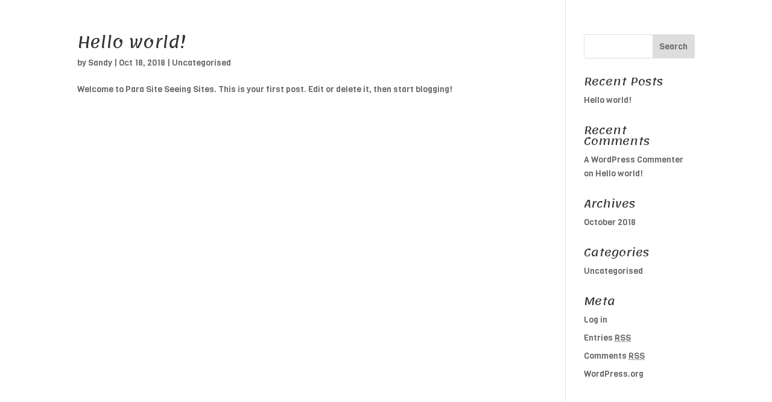

--- FILE ---
content_type: text/html; charset=UTF-8
request_url: https://para-site-seeing.org/elektra-dominica/category/uncategorised/
body_size: 4554
content:
<!DOCTYPE html>
<html lang="en-GB">
<head>
	<meta charset="UTF-8" />
<meta http-equiv="X-UA-Compatible" content="IE=edge">
	<link rel="pingback" href="https://para-site-seeing.org/elektra-dominica/xmlrpc.php" />

	<script type="text/javascript">
		document.documentElement.className = 'js';
	</script>

	<script>var et_site_url='https://para-site-seeing.org/elektra-dominica';var et_post_id='0';function et_core_page_resource_fallback(a,b){"undefined"===typeof b&&(b=a.sheet.cssRules&&0===a.sheet.cssRules.length);b&&(a.onerror=null,a.onload=null,a.href?a.href=et_site_url+"/?et_core_page_resource="+a.id+et_post_id:a.src&&(a.src=et_site_url+"/?et_core_page_resource="+a.id+et_post_id))}
</script><title>Uncategorised | Elektra Dominica</title>
<link rel='dns-prefetch' href='//s.w.org' />
<link rel="alternate" type="application/rss+xml" title="Elektra Dominica &raquo; Feed" href="https://para-site-seeing.org/elektra-dominica/feed/" />
<link rel="alternate" type="application/rss+xml" title="Elektra Dominica &raquo; Comments Feed" href="https://para-site-seeing.org/elektra-dominica/comments/feed/" />
<link rel="alternate" type="application/rss+xml" title="Elektra Dominica &raquo; Uncategorised Category Feed" href="https://para-site-seeing.org/elektra-dominica/category/uncategorised/feed/" />
		<script type="text/javascript">
			window._wpemojiSettings = {"baseUrl":"https:\/\/s.w.org\/images\/core\/emoji\/11.2.0\/72x72\/","ext":".png","svgUrl":"https:\/\/s.w.org\/images\/core\/emoji\/11.2.0\/svg\/","svgExt":".svg","source":{"concatemoji":"https:\/\/para-site-seeing.org\/elektra-dominica\/wp-includes\/js\/wp-emoji-release.min.js?ver=5.1.1"}};
			!function(a,b,c){function d(a,b){var c=String.fromCharCode;l.clearRect(0,0,k.width,k.height),l.fillText(c.apply(this,a),0,0);var d=k.toDataURL();l.clearRect(0,0,k.width,k.height),l.fillText(c.apply(this,b),0,0);var e=k.toDataURL();return d===e}function e(a){var b;if(!l||!l.fillText)return!1;switch(l.textBaseline="top",l.font="600 32px Arial",a){case"flag":return!(b=d([55356,56826,55356,56819],[55356,56826,8203,55356,56819]))&&(b=d([55356,57332,56128,56423,56128,56418,56128,56421,56128,56430,56128,56423,56128,56447],[55356,57332,8203,56128,56423,8203,56128,56418,8203,56128,56421,8203,56128,56430,8203,56128,56423,8203,56128,56447]),!b);case"emoji":return b=d([55358,56760,9792,65039],[55358,56760,8203,9792,65039]),!b}return!1}function f(a){var c=b.createElement("script");c.src=a,c.defer=c.type="text/javascript",b.getElementsByTagName("head")[0].appendChild(c)}var g,h,i,j,k=b.createElement("canvas"),l=k.getContext&&k.getContext("2d");for(j=Array("flag","emoji"),c.supports={everything:!0,everythingExceptFlag:!0},i=0;i<j.length;i++)c.supports[j[i]]=e(j[i]),c.supports.everything=c.supports.everything&&c.supports[j[i]],"flag"!==j[i]&&(c.supports.everythingExceptFlag=c.supports.everythingExceptFlag&&c.supports[j[i]]);c.supports.everythingExceptFlag=c.supports.everythingExceptFlag&&!c.supports.flag,c.DOMReady=!1,c.readyCallback=function(){c.DOMReady=!0},c.supports.everything||(h=function(){c.readyCallback()},b.addEventListener?(b.addEventListener("DOMContentLoaded",h,!1),a.addEventListener("load",h,!1)):(a.attachEvent("onload",h),b.attachEvent("onreadystatechange",function(){"complete"===b.readyState&&c.readyCallback()})),g=c.source||{},g.concatemoji?f(g.concatemoji):g.wpemoji&&g.twemoji&&(f(g.twemoji),f(g.wpemoji)))}(window,document,window._wpemojiSettings);
		</script>
		<meta content="Divi v.3.21.2" name="generator"/><style type="text/css">
img.wp-smiley,
img.emoji {
	display: inline !important;
	border: none !important;
	box-shadow: none !important;
	height: 1em !important;
	width: 1em !important;
	margin: 0 .07em !important;
	vertical-align: -0.1em !important;
	background: none !important;
	padding: 0 !important;
}
</style>
	<link rel='stylesheet' id='wp-block-library-css'  href='https://para-site-seeing.org/elektra-dominica/wp-includes/css/dist/block-library/style.min.css?ver=5.1.1' type='text/css' media='all' />
<link rel='stylesheet' id='feedzy-rss-feeds-css'  href='https://para-site-seeing.org/elektra-dominica/wp-content/plugins/feedzy-rss-feeds/css/feedzy-rss-feeds.css?ver=3.3.1' type='text/css' media='all' />
<link rel='stylesheet' id='sb_instagram_styles-css'  href='https://para-site-seeing.org/elektra-dominica/wp-content/plugins/instagram-feed-pro/css/sb-instagram.css?ver=3.0.5' type='text/css' media='all' />
<link rel='stylesheet' id='divi-style-css'  href='https://para-site-seeing.org/elektra-dominica/wp-content/themes/Divi/style.css?ver=3.21.2' type='text/css' media='all' />
<link rel='stylesheet' id='dashicons-css'  href='https://para-site-seeing.org/elektra-dominica/wp-includes/css/dashicons.min.css?ver=5.1.1' type='text/css' media='all' />
<script type='text/javascript' src='https://para-site-seeing.org/elektra-dominica/wp-includes/js/jquery/jquery.js?ver=1.12.4'></script>
<script type='text/javascript' src='https://para-site-seeing.org/elektra-dominica/wp-includes/js/jquery/jquery-migrate.min.js?ver=1.4.1'></script>
<link rel='https://api.w.org/' href='https://para-site-seeing.org/elektra-dominica/wp-json/' />
<link rel="EditURI" type="application/rsd+xml" title="RSD" href="https://para-site-seeing.org/elektra-dominica/xmlrpc.php?rsd" />
<link rel="wlwmanifest" type="application/wlwmanifest+xml" href="https://para-site-seeing.org/elektra-dominica/wp-includes/wlwmanifest.xml" /> 
<meta name="generator" content="WordPress 5.1.1" />
	<!-- Fonts Plugin CSS - https://fontsplugin.com/ -->
	<style>
			</style>
	<!-- Fonts Plugin CSS -->
	<meta name="viewport" content="width=device-width, initial-scale=1.0, maximum-scale=1.0, user-scalable=0" /><link rel="icon" href="https://para-site-seeing.org/elektra-dominica/wp-content/uploads/sites/9/2018/10/cropped-Amber15-32x32.jpg" sizes="32x32" />
<link rel="icon" href="https://para-site-seeing.org/elektra-dominica/wp-content/uploads/sites/9/2018/10/cropped-Amber15-192x192.jpg" sizes="192x192" />
<link rel="apple-touch-icon-precomposed" href="https://para-site-seeing.org/elektra-dominica/wp-content/uploads/sites/9/2018/10/cropped-Amber15-180x180.jpg" />
<meta name="msapplication-TileImage" content="https://para-site-seeing.org/elektra-dominica/wp-content/uploads/sites/9/2018/10/cropped-Amber15-270x270.jpg" />
<link rel="stylesheet" id="et-divi-customizer-global-cached-inline-styles" href="https://para-site-seeing.org/elektra-dominica/wp-content/cache/et/1/9/global/et-divi-customizer-global-17655791596422.min.css" onerror="et_core_page_resource_fallback(this, true)" onload="et_core_page_resource_fallback(this)" /></head>
<body class="archive category category-uncategorised category-1 et_pb_button_helper_class et_fixed_nav et_show_nav et_cover_background et_pb_gutter osx et_pb_gutters3 et_primary_nav_dropdown_animation_fade et_secondary_nav_dropdown_animation_fade et_pb_footer_columns4 et_header_style_left et_right_sidebar et_divi_theme et-db et_minified_js et_minified_css">
	<div id="page-container">

	
	
			<header id="main-header" data-height-onload="66">
			<div class="container clearfix et_menu_container">
							<div class="logo_container">
					<span class="logo_helper"></span>
					<a href="https://para-site-seeing.org/elektra-dominica/">
						<img src="https://para-site-seeing.org/elecktra-dominica/wp-content/uploads/sites/9/2018/10/Amber25.jpg" alt="Elektra Dominica" id="logo" data-height-percentage="54" />
					</a>
				</div>
							<div id="et-top-navigation" data-height="66" data-fixed-height="40">
											<nav id="top-menu-nav">
													<ul id="top-menu" class="nav">
								
																	<li class="cat-item cat-item-1 current-cat"><a href="https://para-site-seeing.org/elektra-dominica/category/uncategorised/" >Uncategorised</a>
</li>
							</ul>
												</nav>
					
					
					
										<div id="et_top_search">
						<span id="et_search_icon"></span>
					</div>
					
					<div id="et_mobile_nav_menu">
				<div class="mobile_nav closed">
					<span class="select_page">Select Page</span>
					<span class="mobile_menu_bar mobile_menu_bar_toggle"></span>
				</div>
			</div>				</div> <!-- #et-top-navigation -->
			</div> <!-- .container -->
			<div class="et_search_outer">
				<div class="container et_search_form_container">
					<form role="search" method="get" class="et-search-form" action="https://para-site-seeing.org/elektra-dominica/">
					<input type="search" class="et-search-field" placeholder="Search &hellip;" value="" name="s" title="Search for:" />					</form>
					<span class="et_close_search_field"></span>
				</div>
			</div>
		</header> <!-- #main-header -->
			<div id="et-main-area">
	
<div id="main-content">
	<div class="container">
		<div id="content-area" class="clearfix">
			<div id="left-area">
		
					<article id="post-1" class="et_pb_post post-1 post type-post status-publish format-standard hentry category-uncategorised">

				
															<h2 class="entry-title"><a href="https://para-site-seeing.org/elektra-dominica/2018/10/18/hello-world/">Hello world!</a></h2>
					
					<p class="post-meta"> by <span class="author vcard"><a href="https://para-site-seeing.org/elektra-dominica/author/sandy/" title="Posts by Sandy" rel="author">Sandy</a></span> | <span class="published">Oct 18, 2018</span> | <a href="https://para-site-seeing.org/elektra-dominica/category/uncategorised/" rel="category tag">Uncategorised</a></p>Welcome to Para Site Seeing Sites. This is your first post. Edit or delete it, then start blogging!				
					</article> <!-- .et_pb_post -->
			<div class="pagination clearfix">
	<div class="alignleft"></div>
	<div class="alignright"></div>
</div>			</div> <!-- #left-area -->

				<div id="sidebar">
		<div id="search-2" class="et_pb_widget widget_search"><form role="search" method="get" id="searchform" class="searchform" action="https://para-site-seeing.org/elektra-dominica/">
				<div>
					<label class="screen-reader-text" for="s">Search for:</label>
					<input type="text" value="" name="s" id="s" />
					<input type="submit" id="searchsubmit" value="Search" />
				</div>
			</form></div> <!-- end .et_pb_widget -->		<div id="recent-posts-2" class="et_pb_widget widget_recent_entries">		<h4 class="widgettitle">Recent Posts</h4>		<ul>
											<li>
					<a href="https://para-site-seeing.org/elektra-dominica/2018/10/18/hello-world/">Hello world!</a>
									</li>
					</ul>
		</div> <!-- end .et_pb_widget --><div id="recent-comments-2" class="et_pb_widget widget_recent_comments"><h4 class="widgettitle">Recent Comments</h4><ul id="recentcomments"><li class="recentcomments"><span class="comment-author-link"><a href='http://66.84.9.185/~parasiteseeing/' rel='external nofollow' class='url'>A WordPress Commenter</a></span> on <a href="https://para-site-seeing.org/elektra-dominica/2018/10/18/hello-world/#comment-1">Hello world!</a></li></ul></div> <!-- end .et_pb_widget --><div id="archives-2" class="et_pb_widget widget_archive"><h4 class="widgettitle">Archives</h4>		<ul>
				<li><a href='https://para-site-seeing.org/elektra-dominica/2018/10/'>October 2018</a></li>
		</ul>
			</div> <!-- end .et_pb_widget --><div id="categories-2" class="et_pb_widget widget_categories"><h4 class="widgettitle">Categories</h4>		<ul>
				<li class="cat-item cat-item-1 current-cat"><a href="https://para-site-seeing.org/elektra-dominica/category/uncategorised/" >Uncategorised</a>
</li>
		</ul>
			</div> <!-- end .et_pb_widget --><div id="meta-2" class="et_pb_widget widget_meta"><h4 class="widgettitle">Meta</h4>			<ul>
						<li><a href="https://para-site-seeing.org/elektra-dominica/wp-login.php">Log in</a></li>
			<li><a href="https://para-site-seeing.org/elektra-dominica/feed/">Entries <abbr title="Really Simple Syndication">RSS</abbr></a></li>
			<li><a href="https://para-site-seeing.org/elektra-dominica/comments/feed/">Comments <abbr title="Really Simple Syndication">RSS</abbr></a></li>
			<li><a href="https://wordpress.org/" title="Powered by WordPress, state-of-the-art semantic personal publishing platform.">WordPress.org</a></li>			</ul>
			</div> <!-- end .et_pb_widget -->	</div> <!-- end #sidebar -->
		</div> <!-- #content-area -->
	</div> <!-- .container -->
</div> <!-- #main-content -->


			<footer id="main-footer">
				

		
				<div id="footer-bottom">
					<div class="container clearfix">
									</div>	<!-- .container -->
				</div>
			</footer> <!-- #main-footer -->
		</div> <!-- #et-main-area -->


	</div> <!-- #page-container -->

	<!-- Instagram Feed JS -->
<script type="text/javascript">
var sbiajaxurl = "https://para-site-seeing.org/elektra-dominica/wp-admin/admin-ajax.php";
</script>
	<script type="text/javascript">
			</script>
	<!-- Global site tag (gtag.js) - Google Analytics -->
<script async src="https://www.googletagmanager.com/gtag/js?id=UA-128876843-1"></script>
<script>
  window.dataLayer = window.dataLayer || [];
  function gtag(){dataLayer.push(arguments);}
  gtag('js', new Date());

  gtag('config', 'UA-128876843-1');
</script><link rel='stylesheet' id='et-builder-googlefonts-css'  href='https://fonts.googleapis.com/css?family=Lemonada:300,regular,600,700|Viga:regular&#038;subset=latin,latin-ext' type='text/css' media='all' />
<script type='text/javascript'>
/* <![CDATA[ */
var DIVI = {"item_count":"%d Item","items_count":"%d Items"};
var et_shortcodes_strings = {"previous":"Previous","next":"Next"};
var et_pb_custom = {"ajaxurl":"https:\/\/para-site-seeing.org\/elektra-dominica\/wp-admin\/admin-ajax.php","images_uri":"https:\/\/para-site-seeing.org\/elektra-dominica\/wp-content\/themes\/Divi\/images","builder_images_uri":"https:\/\/para-site-seeing.org\/elektra-dominica\/wp-content\/themes\/Divi\/includes\/builder\/images","et_frontend_nonce":"60f94faa56","subscription_failed":"Please, check the fields below to make sure you entered the correct information.","et_ab_log_nonce":"b16e023972","fill_message":"Please, fill in the following fields:","contact_error_message":"Please, fix the following errors:","invalid":"Invalid email","captcha":"Captcha","prev":"Prev","previous":"Previous","next":"Next","wrong_captcha":"You entered the wrong number in captcha.","ignore_waypoints":"no","is_divi_theme_used":"1","widget_search_selector":".widget_search","is_ab_testing_active":"","page_id":"1","unique_test_id":"","ab_bounce_rate":"5","is_cache_plugin_active":"no","is_shortcode_tracking":"","tinymce_uri":""};
var et_pb_box_shadow_elements = [];
/* ]]> */
</script>
<script type='text/javascript' src='https://para-site-seeing.org/elektra-dominica/wp-content/themes/Divi/js/custom.min.js?ver=3.21.2'></script>
<script type='text/javascript' src='https://para-site-seeing.org/elektra-dominica/wp-content/themes/Divi/core/admin/js/common.js?ver=3.21.2'></script>
<script type='text/javascript' src='https://para-site-seeing.org/elektra-dominica/wp-includes/js/wp-embed.min.js?ver=5.1.1'></script>
</body>
</html>
